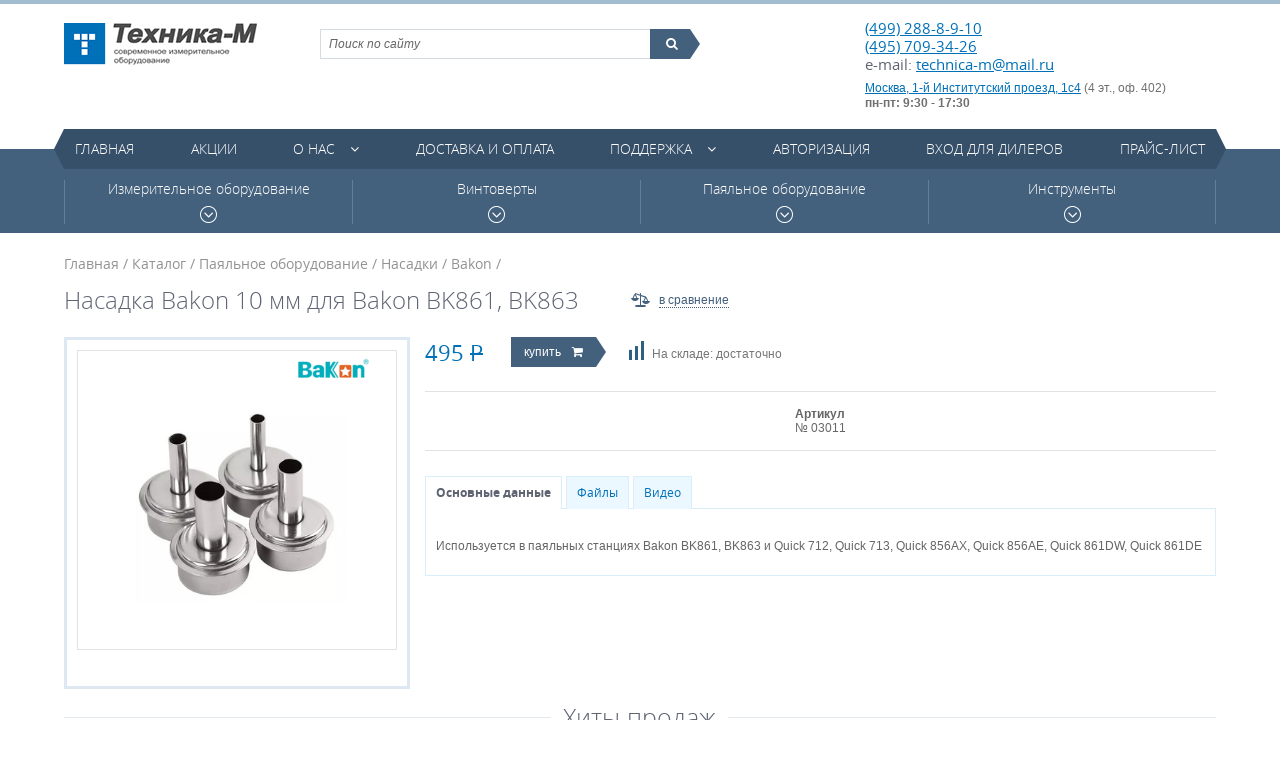

--- FILE ---
content_type: text/html; charset=UTF-8
request_url: https://technica-m.ru/catalog/articul/nasadka-bakon-10-mm-dlya-bakon-bk861-bk863
body_size: 10512
content:
<!DOCTYPE html>
<html>
	<head>
		<meta charset=utf-8   />
		<meta name="keywords" content="Каталог, Bakon, Насадка, Bakon, 10, мм, для, Bakon, BK861, BK863" /><meta name="description" content="Каталог. Bakon. Насадка Bakon 10 мм для Bakon BK861, BK863" />		<title>Насадка Bakon 10 мм для Bakon BK861, BK863 / Bakon / Каталог / Техника-М. Современное измерительное оборудование</title>		<link href="/cache/css/da1be.css" rel="stylesheet" media="all" />		<link href="/favicon.ico" rel="icon" type="image/x-icon" />
		<script src="https://smartcaptcha.yandexcloud.net/captcha.js" defer></script>
	</head>
	<body>
		<div class="wrap-site">
			<header class="header">
				<div class="container">
					<div class="top-h">
						<a href="/" class="logo" title="Техника-М. Современное измерительное оборудование"><img src="/img/logo_1.png" alt="Техника-М. Современное измерительное оборудование"></a>
						<div class="shopping-cart" id="header_cart"></div>
						<div class="contacts-h">
							<p class="tel"><a href="tel:+74992888910">(499) 288-8-9-10</a><br><a href="tel:+74957093426">(495) 709-34-26</a><br>e-mail: <a href="mailto:technica-m@mail.ru">technica-m@mail.ru</a></p>
							<address><a href="https://yandex.ru/maps/-/CDqe5TMg" target="_blank">Москва, 1-й Институтский проезд, 1с4</a> (4 эт., оф. 402) </br><strong>пн-пт: 9:30 - 17:30</strong></address>
						</div>
						<div class="search">
							<form action="/search/catalog" method="post">
								<!-- <label>Поиск по сайту</label> -->
								<fieldset>
									<input class="search_main" type="text" name="q" value="" placeholder="Поиск по сайту">
									<button type="submit"><i class="fa fa-search"></i><span class="icon_search_triangle pie"></span></button>
								</fieldset>
							</form>
						</div>
					</div>
				</div>
				<div class="container"><nav class="main-nav"><ul>	<li>
		<a href="/">Главная</a>
					</li>
	<li>
		<a href="/action">Акции</a>
					</li>
	<li class="has-dropdown">
		<a href="/page/o-kompanii">О нас</a>
		<a href="/page/o-kompanii" class="fa fa-angle-down show-dropdown"></a>		<ul>	<li>
		<a href="/page/o-kompanii">О компании</a>
					</li>
	<li>
		<a href="/news">Новости</a>
					</li>
	<li>
		<a href="/contact">Контакты</a>
					</li>
	<li>
		<a href="/page/nashi-vendory">Наши вендоры</a>
					</li>
	<li>
		<a href="/page/regionalnye-dilery">Региональные дилеры</a>
					</li>
<li class="login-dropdown">
	<a href="/user/login">Авторизация</a>
	<div class="form form_common form_login-embedded">
		<div class="overlay"></div>
		<div class="form__inner">
			<form action="/user/login" method="post" enctype="multipart/form-data">
	<div class="e-form">
<div class="e-form-el e-form-el-required form__el e-form-el-login">
		<div class="e-form-el-control inputWrap">
		<input class="form__text style-fld required" type="text" name="login" value="" placeholder="Электронная почта" />					</div>
</div>
<div class="e-form-el e-form-el-required form__el form__el_password e-form-el-password">
		<div class="e-form-el-control inputWrap password_login">
		<input class="form__password style-fld required" type="password" name="password" value="" placeholder="Пароль" /><div class="tooltip-info tooltip-info_password"><a href="/user/remind"><span class="fa fa-question-circle"></span><span class="tooltip"><div class="triangle"></div>Забыли пароль?</span></a></div>					</div>
</div>
<div class="e-form-el form__el e-form-el-remember">
		<div class="e-form-el-control inputWrap">
		<div class="iWantSubscribe">
	<label><input checked="checked" id="e-form-checkbox-label-remember-1" class="checkbox-style" type="checkbox" name="remember" value="1" /><span class="checkbox-fake"></span>Запомнить меня</label>
</div>					</div>
</div>
<div class="e-form-el form__el form__el_submit">
		<div class="e-form-el-control inputWrap">
		<button class="btn-type1 btn-type2-submit">Вход на сайт</button>					</div>
</div>
	</div>
</form>			<a href="/user/register">Регистрация</a>
		</div>
	</div>
</li>
<li class="login-dropdown">
	<a href="/user/login/type/dealer">Вход для дилеров</a>
	<div class="form form_common form_login-embedded">
		<div class="overlay"></div>
		<div class="form__inner">
			<form action="/user/login/type/dealer" method="post" enctype="multipart/form-data">
	<div class="e-form">
<div class="e-form-el e-form-el-required form__el e-form-el-login">
		<div class="e-form-el-control inputWrap">
		<input class="form__text style-fld required" type="text" name="login" value="" placeholder="Электронная почта" />					</div>
</div>
<div class="e-form-el e-form-el-required form__el form__el_password e-form-el-password">
		<div class="e-form-el-control inputWrap password_login">
		<input class="form__password style-fld required" type="password" name="password" value="" placeholder="Пароль" /><div class="tooltip-info tooltip-info_password"><a href="/user/remind"><span class="fa fa-question-circle"></span><span class="tooltip"><div class="triangle"></div>Забыли пароль?</span></a></div>					</div>
</div>
<div class="e-form-el form__el e-form-el-remember">
		<div class="e-form-el-control inputWrap">
		<div class="iWantSubscribe">
	<label><input checked="checked" id="e-form-checkbox-label-remember-1" class="checkbox-style" type="checkbox" name="remember" value="1" /><span class="checkbox-fake"></span>Запомнить меня</label>
</div>					</div>
</div>
<div class="e-form-el form__el form__el_submit">
		<div class="e-form-el-control inputWrap">
		<button class="btn-type1 btn-type2-submit">Вход на сайт</button>					</div>
</div>
	</div>
</form>			<a href="/user/register">Регистрация</a>
		</div>
	</div>
</li>
	<li>
		<a href="/page/sertifikaty">Сертификаты</a>
					</li>
</ul>	</li>
	<li>
		<a href="/page/dostavka-i-oplata">Доставка и оплата</a>
					</li>
	<li class="has-dropdown">
		<a href="/support/type/tehnicheskie-opisaniya-datasheet">Поддержка</a>
		<a href="/support/type/tehnicheskie-opisaniya-datasheet" class="fa fa-angle-down show-dropdown"></a>		<ul>	<li>
		<a href="/support/type/tehnicheskie-opisaniya-datasheet">Технические описания (datasheet)</a>
					</li>
	<li>
		<a href="/support/type/katalogi-produkcii">Каталоги продукции</a>
					</li>
	<li>
		<a href="/support/type/instrukcii">Инструкции</a>
					</li>
	<li>
		<a href="/support/type/soft">Софт</a>
					</li>
	<li>
		<a href="/support/type/drajvery">Драйверы</a>
					</li>
<li class="login-dropdown">
	<a href="/user/login">Авторизация</a>
	<div class="form form_common form_login-embedded">
		<div class="overlay"></div>
		<div class="form__inner">
			<form action="/user/login" method="post" enctype="multipart/form-data">
	<div class="e-form">
<div class="e-form-el e-form-el-required form__el e-form-el-login">
		<div class="e-form-el-control inputWrap">
		<input class="form__text style-fld required" type="text" name="login" value="" placeholder="Электронная почта" />					</div>
</div>
<div class="e-form-el e-form-el-required form__el form__el_password e-form-el-password">
		<div class="e-form-el-control inputWrap password_login">
		<input class="form__password style-fld required" type="password" name="password" value="" placeholder="Пароль" /><div class="tooltip-info tooltip-info_password"><a href="/user/remind"><span class="fa fa-question-circle"></span><span class="tooltip"><div class="triangle"></div>Забыли пароль?</span></a></div>					</div>
</div>
<div class="e-form-el form__el e-form-el-remember">
		<div class="e-form-el-control inputWrap">
		<div class="iWantSubscribe">
	<label><input checked="checked" id="e-form-checkbox-label-remember-1" class="checkbox-style" type="checkbox" name="remember" value="1" /><span class="checkbox-fake"></span>Запомнить меня</label>
</div>					</div>
</div>
<div class="e-form-el form__el form__el_submit">
		<div class="e-form-el-control inputWrap">
		<button class="btn-type1 btn-type2-submit">Вход на сайт</button>					</div>
</div>
	</div>
</form>			<a href="/user/register">Регистрация</a>
		</div>
	</div>
</li>
<li class="login-dropdown">
	<a href="/user/login/type/dealer">Вход для дилеров</a>
	<div class="form form_common form_login-embedded">
		<div class="overlay"></div>
		<div class="form__inner">
			<form action="/user/login/type/dealer" method="post" enctype="multipart/form-data">
	<div class="e-form">
<div class="e-form-el e-form-el-required form__el e-form-el-login">
		<div class="e-form-el-control inputWrap">
		<input class="form__text style-fld required" type="text" name="login" value="" placeholder="Электронная почта" />					</div>
</div>
<div class="e-form-el e-form-el-required form__el form__el_password e-form-el-password">
		<div class="e-form-el-control inputWrap password_login">
		<input class="form__password style-fld required" type="password" name="password" value="" placeholder="Пароль" /><div class="tooltip-info tooltip-info_password"><a href="/user/remind"><span class="fa fa-question-circle"></span><span class="tooltip"><div class="triangle"></div>Забыли пароль?</span></a></div>					</div>
</div>
<div class="e-form-el form__el e-form-el-remember">
		<div class="e-form-el-control inputWrap">
		<div class="iWantSubscribe">
	<label><input checked="checked" id="e-form-checkbox-label-remember-1" class="checkbox-style" type="checkbox" name="remember" value="1" /><span class="checkbox-fake"></span>Запомнить меня</label>
</div>					</div>
</div>
<div class="e-form-el form__el form__el_submit">
		<div class="e-form-el-control inputWrap">
		<button class="btn-type1 btn-type2-submit">Вход на сайт</button>					</div>
</div>
	</div>
</form>			<a href="/user/register">Регистрация</a>
		</div>
	</div>
</li>
	<li>
		<a href="/support/type/principialnye-shemy">Принципиальные схемы</a>
					</li>
	<li>
		<a href="/support/type/stati">Статьи</a>
					</li>
</ul>	</li>
<li class="login-dropdown">
	<a href="/user/login">Авторизация</a>
	<div class="form form_common form_login-embedded">
		<div class="overlay"></div>
		<div class="form__inner">
			<form action="/user/login" method="post" enctype="multipart/form-data">
	<div class="e-form">
<div class="e-form-el e-form-el-required form__el e-form-el-login">
		<div class="e-form-el-control inputWrap">
		<input class="form__text style-fld required" type="text" name="login" value="" placeholder="Электронная почта" />					</div>
</div>
<div class="e-form-el e-form-el-required form__el form__el_password e-form-el-password">
		<div class="e-form-el-control inputWrap password_login">
		<input class="form__password style-fld required" type="password" name="password" value="" placeholder="Пароль" /><div class="tooltip-info tooltip-info_password"><a href="/user/remind"><span class="fa fa-question-circle"></span><span class="tooltip"><div class="triangle"></div>Забыли пароль?</span></a></div>					</div>
</div>
<div class="e-form-el form__el e-form-el-remember">
		<div class="e-form-el-control inputWrap">
		<div class="iWantSubscribe">
	<label><input checked="checked" id="e-form-checkbox-label-remember-1" class="checkbox-style" type="checkbox" name="remember" value="1" /><span class="checkbox-fake"></span>Запомнить меня</label>
</div>					</div>
</div>
<div class="e-form-el form__el form__el_submit">
		<div class="e-form-el-control inputWrap">
		<button class="btn-type1 btn-type2-submit">Вход на сайт</button>					</div>
</div>
	</div>
</form>			<a href="/user/register">Регистрация</a>
		</div>
	</div>
</li>
<li class="login-dropdown">
	<a href="/user/login/type/dealer">Вход для дилеров</a>
	<div class="form form_common form_login-embedded">
		<div class="overlay"></div>
		<div class="form__inner">
			<form action="/user/login/type/dealer" method="post" enctype="multipart/form-data">
	<div class="e-form">
<div class="e-form-el e-form-el-required form__el e-form-el-login">
		<div class="e-form-el-control inputWrap">
		<input class="form__text style-fld required" type="text" name="login" value="" placeholder="Электронная почта" />					</div>
</div>
<div class="e-form-el e-form-el-required form__el form__el_password e-form-el-password">
		<div class="e-form-el-control inputWrap password_login">
		<input class="form__password style-fld required" type="password" name="password" value="" placeholder="Пароль" /><div class="tooltip-info tooltip-info_password"><a href="/user/remind"><span class="fa fa-question-circle"></span><span class="tooltip"><div class="triangle"></div>Забыли пароль?</span></a></div>					</div>
</div>
<div class="e-form-el form__el e-form-el-remember">
		<div class="e-form-el-control inputWrap">
		<div class="iWantSubscribe">
	<label><input checked="checked" id="e-form-checkbox-label-remember-1" class="checkbox-style" type="checkbox" name="remember" value="1" /><span class="checkbox-fake"></span>Запомнить меня</label>
</div>					</div>
</div>
<div class="e-form-el form__el form__el_submit">
		<div class="e-form-el-control inputWrap">
		<button class="btn-type1 btn-type2-submit">Вход на сайт</button>					</div>
</div>
	</div>
</form>			<a href="/user/register">Регистрация</a>
		</div>
	</div>
</li>
	<li>
		<a href="/price">Прайс-лист</a>
					</li>
</ul></nav></div>			</header>
			<div class="content">
				<div class="category-menu">
	<div class="container">
		<div class="ctg-menu-wrap">
			<div>
				<div class="ctg-item">
					<a href="/catalog">Измерительное оборудование<span class="clock-icon"></span></a>
					<div class="category-sub-menu">
	<div class="container m-menu">
		<dl class="col-sub-menu">
			<dt><a href="/catalog/rubric/lcr-metry">LCR-метры</a></dt>
			<dd>
<a href="/catalog/rubric/lcr-metry/brand/mastech">Mastech&nbsp;(3)</a>, <a href="/catalog/rubric/lcr-metry/brand/victor">Victor&nbsp;(7)</a>, <a href="/catalog/rubric/lcr-metry/brand/sanwa_electric_instrument_co_ltd">Sanwa&nbsp;(2)</a></dd>
		</dl>
		<dl class="col-sub-menu">
			<dt><a href="/catalog/rubric/avtotestery">Автотестеры</a></dt>
			<dd>
<a href="/catalog/rubric/avtotestery/brand/mastech">Mastech&nbsp;(2)</a>, <a href="/catalog/rubric/avtotestery/brand/c-e-m">C.E.M.&nbsp;(1)</a></dd>
		</dl>
		<dl class="col-sub-menu">
			<dt><a href="/catalog/rubric/aksessuary-dlya-izmeritelnogo-oborudovaniya">Аксессуары для измерительного оборудования</a></dt>
			<dd>
<a href="/catalog/rubric/aksessuary-dlya-izmeritelnogo-oborudovaniya/brand/rigol">Rigol&nbsp;(167)</a>, <a href="/catalog/rubric/aksessuary-dlya-izmeritelnogo-oborudovaniya/brand/uniontest">UnionTest&nbsp;(5)</a>, <a href="/catalog/rubric/aksessuary-dlya-izmeritelnogo-oborudovaniya/brand/owon_technology">Owon&nbsp;(8)</a>, <a href="/catalog/rubric/aksessuary-dlya-izmeritelnogo-oborudovaniya/brand/victor">Victor&nbsp;(3)</a>, <a href="/catalog/rubric/aksessuary-dlya-izmeritelnogo-oborudovaniya/brand/sanwa_electric_instrument_co_ltd">Sanwa&nbsp;(15)</a>, <a href="/catalog/rubric/aksessuary-dlya-izmeritelnogo-oborudovaniya/brand/peakmeter">PeakMeter&nbsp;(4)</a>, <a href="/catalog/rubric/aksessuary-dlya-izmeritelnogo-oborudovaniya/brand/micsig">Micsig&nbsp;(7)</a></dd>
		</dl>
		<dl class="col-sub-menu">
			<dt><a href="/catalog/rubric/analizatory-spektra">Анализаторы спектра</a></dt>
			<dd>
<a href="/catalog/rubric/analizatory-spektra/brand/rigol">Rigol&nbsp;(34)</a>, <a href="/catalog/rubric/analizatory-spektra/brand/protek">Protek&nbsp;(1)</a>, <a href="/catalog/rubric/analizatory-spektra/brand/owon_technology">Owon&nbsp;(18)</a></dd>
		</dl>
		<dl class="col-sub-menu">
			<dt><a href="/catalog/rubric/anemometry">Анемометры</a></dt>
			<dd>
<a href="/catalog/rubric/anemometry/brand/uniontest">UnionTest&nbsp;(3)</a></dd>
		</dl>
		<dl class="col-sub-menu">
			<dt><a href="/catalog/rubric/izmeriteli-temperatury-medicinskie">Бесконтактные термометры для измерения температуры тела</a></dt>
			<dd>
<a href="/catalog/rubric/izmeriteli-temperatury-medicinskie/brand/uniontest">UnionTest&nbsp;(5)</a>, <a href="/catalog/rubric/izmeriteli-temperatury-medicinskie/brand/aiqura">AiQURA&nbsp;(1)</a>, <a href="/catalog/rubric/izmeriteli-temperatury-medicinskie/brand/rehabor">Rehabor&nbsp;(1)</a></dd>
		</dl>
		<dl class="col-sub-menu">
			<dt><a href="/catalog/rubric/generatory">Генераторы</a></dt>
			<dd>
<a href="/catalog/rubric/generatory/brand/rigol">Rigol&nbsp;(61)</a>, <a href="/catalog/rubric/generatory/brand/uniontest">UnionTest&nbsp;(8)</a>, <a href="/catalog/rubric/generatory/brand/owon_technology">Owon&nbsp;(27)</a>, <a href="/catalog/rubric/generatory/brand/victor">Victor&nbsp;(3)</a>, <a href="/catalog/rubric/generatory/brand/hantek">Hantek&nbsp;(1)</a></dd>
		</dl>
		<dl class="col-sub-menu">
			<dt><a href="/catalog/rubric/dalnomery-lazernye">Дальномеры лазерные</a></dt>
			<dd>
<a href="/catalog/rubric/dalnomery-lazernye/brand/uniontest">UnionTest&nbsp;(4)</a></dd>
		</dl>
		<dl class="col-sub-menu">
			<dt><a href="/catalog/rubric/izmeriteli-vibracii">Измерители вибрации</a></dt>
			<dd>
<a href="/catalog/rubric/izmeriteli-vibracii/brand/uniontest">UnionTest&nbsp;(1)</a></dd>
		</dl>
		<dl class="col-sub-menu">
			<dt><a href="/catalog/rubric/izmeriteli-zazemleniya">Измерители заземления</a></dt>
			<dd>
<a href="/catalog/rubric/izmeriteli-zazemleniya/brand/mastech">Mastech&nbsp;(1)</a>, <a href="/catalog/rubric/izmeriteli-zazemleniya/brand/victor">Victor&nbsp;(1)</a>, <a href="/catalog/rubric/izmeriteli-zazemleniya/brand/sanwa_electric_instrument_co_ltd">Sanwa&nbsp;(1)</a>, <a href="/catalog/rubric/izmeriteli-zazemleniya/brand/peakmeter">PeakMeter&nbsp;(1)</a>, <a href="/catalog/rubric/izmeriteli-zazemleniya/brand/habotest">Habotest&nbsp;(1)</a></dd>
		</dl>
		<dl class="col-sub-menu">
			<dt><a href="/catalog/rubric/izmeriteli-moshhnosti-lazernogo-izlucheniya">Измерители мощности лазерного излучения</a></dt>
			<dd>
<a href="/catalog/rubric/izmeriteli-moshhnosti-lazernogo-izlucheniya/brand/sanwa_electric_instrument_co_ltd">Sanwa&nbsp;(1)</a></dd>
		</dl>
		<dl class="col-sub-menu">
			<dt><a href="/catalog/rubric/izmeriteli-osveshhennosti">Измерители освещенности</a></dt>
			<dd>
<a href="/catalog/rubric/izmeriteli-osveshhennosti/brand/victor">Victor&nbsp;(1)</a>, <a href="/catalog/rubric/izmeriteli-osveshhennosti/brand/sanwa_electric_instrument_co_ltd">Sanwa&nbsp;(1)</a></dd>
		</dl>
		<dl class="col-sub-menu">
			<dt><a href="/catalog/rubric/izmeriteli-parametrov-elektricheskih-setej">Измерители параметров электрических сетей</a></dt>
			<dd>
<a href="/catalog/rubric/izmeriteli-parametrov-elektricheskih-setej/brand/victor">Victor&nbsp;(2)</a>, <a href="/catalog/rubric/izmeriteli-parametrov-elektricheskih-setej/brand/sanwa_electric_instrument_co_ltd">Sanwa&nbsp;(2)</a>, <a href="/catalog/rubric/izmeriteli-parametrov-elektricheskih-setej/brand/habotest">Habotest&nbsp;(3)</a></dd>
		</dl>
		<dl class="col-sub-menu">
			<dt><a href="/catalog/rubric/izmeriteli-soprotivleniya-izolyacii">Измерители сопротивления изоляции</a></dt>
			<dd>
<a href="/catalog/rubric/izmeriteli-soprotivleniya-izolyacii/brand/mastech">Mastech&nbsp;(3)</a>, <a href="/catalog/rubric/izmeriteli-soprotivleniya-izolyacii/brand/victor">Victor&nbsp;(3)</a>, <a href="/catalog/rubric/izmeriteli-soprotivleniya-izolyacii/brand/sanwa_electric_instrument_co_ltd">Sanwa&nbsp;(3)</a>, <a href="/catalog/rubric/izmeriteli-soprotivleniya-izolyacii/brand/peakmeter">PeakMeter&nbsp;(2)</a>, <a href="/catalog/rubric/izmeriteli-soprotivleniya-izolyacii/brand/habotest">Habotest&nbsp;(2)</a></dd>
		</dl>
		<dl class="col-sub-menu">
			<dt><a href="/catalog/rubric/izmeriteli-temperatury-i-vlazhnosti">Измерители температуры и влажности</a></dt>
			<dd>
<a href="/catalog/rubric/izmeriteli-temperatury-i-vlazhnosti/brand/mastech">Mastech&nbsp;(7)</a>, <a href="/catalog/rubric/izmeriteli-temperatury-i-vlazhnosti/brand/uniontest">UnionTest&nbsp;(15)</a>, <a href="/catalog/rubric/izmeriteli-temperatury-i-vlazhnosti/brand/victor">Victor&nbsp;(3)</a>, <a href="/catalog/rubric/izmeriteli-temperatury-i-vlazhnosti/brand/peakmeter">PeakMeter&nbsp;(6)</a>, <a href="/catalog/rubric/izmeriteli-temperatury-i-vlazhnosti/brand/habotest">Habotest&nbsp;(2)</a></dd>
		</dl>
		<dl class="col-sub-menu">
			<dt><a href="/catalog/rubric/izmeriteli-urovnya-shuma">Измерители уровня шума</a></dt>
			<dd>
<a href="/catalog/rubric/izmeriteli-urovnya-shuma/brand/uniontest">UnionTest&nbsp;(3)</a>, <a href="/catalog/rubric/izmeriteli-urovnya-shuma/brand/victor">Victor&nbsp;(3)</a></dd>
		</dl>
		<dl class="col-sub-menu">
			<dt><a href="/catalog/rubric/istochniki-pitaniya-laboratornye">Источники питания лабораторные</a></dt>
			<dd>
<a href="/catalog/rubric/istochniki-pitaniya-laboratornye/brand/rigol">Rigol&nbsp;(13)</a>, <a href="/catalog/rubric/istochniki-pitaniya-laboratornye/brand/mastech">Mastech&nbsp;(5)</a>, <a href="/catalog/rubric/istochniki-pitaniya-laboratornye/brand/uniontest">UnionTest&nbsp;(112)</a>, <a href="/catalog/rubric/istochniki-pitaniya-laboratornye/brand/owon_technology">Owon&nbsp;(60)</a>, <a href="/catalog/rubric/istochniki-pitaniya-laboratornye/brand/matrix_technology_inc">Matrix&nbsp;(32)</a>, <a href="/catalog/rubric/istochniki-pitaniya-laboratornye/brand/nice-power">Nice-Power&nbsp;(22)</a>, <a href="/catalog/rubric/istochniki-pitaniya-laboratornye/brand/korad">Korad&nbsp;(21)</a></dd>
		</dl>
		<dl class="col-sub-menu">
			<dt><a href="/catalog/rubric/kabelnye-testery">Кабельные тестеры</a></dt>
			<dd>
<a href="/catalog/rubric/kabelnye-testery/brand/pro_skit">Pro'skit&nbsp;(1)</a></dd>
		</dl>
		<dl class="col-sub-menu">
			<dt><a href="/catalog/rubric/multimetry">Мультиметры</a></dt>
			<dd>
<a href="/catalog/rubric/multimetry/brand/rigol">Rigol&nbsp;(5)</a>, <a href="/catalog/rubric/multimetry/brand/mastech">Mastech&nbsp;(27)</a>, <a href="/catalog/rubric/multimetry/brand/owon_technology">Owon&nbsp;(21)</a>, <a href="/catalog/rubric/multimetry/brand/victor">Victor&nbsp;(28)</a>, <a href="/catalog/rubric/multimetry/brand/sanwa_electric_instrument_co_ltd">Sanwa&nbsp;(22)</a>, <a href="/catalog/rubric/multimetry/brand/peakmeter">PeakMeter&nbsp;(22)</a>, <a href="/catalog/rubric/multimetry/brand/habotest">Habotest&nbsp;(14)</a></dd>
		</dl>
		<dl class="col-sub-menu">
			<dt><a href="/catalog/rubric/nagruzki-elektronnye">Нагрузки электронные</a></dt>
			<dd>
<a href="/catalog/rubric/nagruzki-elektronnye/brand/rigol">Rigol&nbsp;(5)</a>, <a href="/catalog/rubric/nagruzki-elektronnye/brand/uniontest">UnionTest&nbsp;(5)</a>, <a href="/catalog/rubric/nagruzki-elektronnye/brand/owon_technology">Owon&nbsp;(17)</a>, <a href="/catalog/rubric/nagruzki-elektronnye/brand/korad">Korad&nbsp;(5)</a></dd>
		</dl>
		<dl class="col-sub-menu">
			<dt><a href="/catalog/rubric/oscillograficheskie-probniki">Осциллографические пробники</a></dt>
			<dd>
<a href="/catalog/rubric/oscillograficheskie-probniki/brand/rigol">Rigol&nbsp;(14)</a>, <a href="/catalog/rubric/oscillograficheskie-probniki/brand/owon_technology">Owon&nbsp;(7)</a>, <a href="/catalog/rubric/oscillograficheskie-probniki/brand/hoden">Hoden&nbsp;(25)</a>, <a href="/catalog/rubric/oscillograficheskie-probniki/brand/micsig">Micsig&nbsp;(43)</a></dd>
		</dl>
		<dl class="col-sub-menu">
			<dt><a href="/catalog/rubric/oscillografy">Осциллографы</a></dt>
			<dd>
<a href="/catalog/rubric/oscillografy/brand/rigol">Rigol&nbsp;(118)</a>, <a href="/catalog/rubric/oscillografy/brand/uniontest">UnionTest&nbsp;(7)</a>, <a href="/catalog/rubric/oscillografy/brand/owon_technology">Owon&nbsp;(143)</a>, <a href="/catalog/rubric/oscillografy/brand/victor">Victor&nbsp;(1)</a>, <a href="/catalog/rubric/oscillografy/brand/micsig">Micsig&nbsp;(35)</a></dd>
		</dl>
		<dl class="col-sub-menu">
			<dt><a href="/catalog/rubric/oscillografy-dlya-avtoservisa">Осциллографы для автосервиса</a></dt>
			<dd>
<a href="/catalog/rubric/oscillografy-dlya-avtoservisa/brand/micsig">Micsig&nbsp;(9)</a></dd>
		</dl>
		<dl class="col-sub-menu">
			<dt><a href="/catalog/rubric/sistemy-sbora-dannyh">Системы сбора данных</a></dt>
			<dd>
<a href="/catalog/rubric/sistemy-sbora-dannyh/brand/rigol">Rigol&nbsp;(3)</a></dd>
		</dl>
		<dl class="col-sub-menu">
			<dt><a href="/catalog/rubric/tahometry">Тахометры</a></dt>
			<dd>
<a href="/catalog/rubric/tahometry/brand/uniontest">UnionTest&nbsp;(2)</a>, <a href="/catalog/rubric/tahometry/brand/victor">Victor&nbsp;(2)</a>, <a href="/catalog/rubric/tahometry/brand/sanwa_electric_instrument_co_ltd">Sanwa&nbsp;(2)</a></dd>
		</dl>
		<dl class="col-sub-menu">
			<dt><a href="/catalog/rubric/teplovizory">Тепловизоры</a></dt>
			<dd>
<a href="/catalog/rubric/teplovizory/brand/owon_technology">Owon&nbsp;(1)</a></dd>
		</dl>
		<dl class="col-sub-menu">
			<dt><a href="/catalog/rubric/tokoizmeritelnye-kleshhi">Токоизмерительные клещи</a></dt>
			<dd>
<a href="/catalog/rubric/tokoizmeritelnye-kleshhi/brand/mastech">Mastech&nbsp;(11)</a>, <a href="/catalog/rubric/tokoizmeritelnye-kleshhi/brand/victor">Victor&nbsp;(8)</a>, <a href="/catalog/rubric/tokoizmeritelnye-kleshhi/brand/sanwa_electric_instrument_co_ltd">Sanwa&nbsp;(20)</a>, <a href="/catalog/rubric/tokoizmeritelnye-kleshhi/brand/peakmeter">PeakMeter&nbsp;(19)</a>, <a href="/catalog/rubric/tokoizmeritelnye-kleshhi/brand/habotest">Habotest&nbsp;(6)</a></dd>
		</dl>
		<dl class="col-sub-menu">
			<dt><a href="/catalog/rubric/chastotomery">Частотомеры</a></dt>
			<dd>
<a href="/catalog/rubric/chastotomery/brand/mastech">Mastech&nbsp;(1)</a>, <a href="/catalog/rubric/chastotomery/brand/victor">Victor&nbsp;(2)</a></dd>
		</dl>
	</div>
</div>
				</div>
			</div>
			<div>
				<div class="ctg-item">
					<a href="/catalog/rubric/vintoverty">Винтоверты<span class="clock-icon"></span></a>
					<div class="category-sub-menu">
	<div class="container m-menu">
		<dl class="col-sub-menu">
			<dt><a href="/catalog/rubric/akkumulyatornye-batarei">Аккумуляторные батареи</a></dt>
			<dd>
<a href="/catalog/rubric/akkumulyatornye-batarei/brand/kilews_industrial_co_ltd">Kilews&nbsp;(2)</a></dd>
		</dl>
		<dl class="col-sub-menu">
			<dt><a href="/catalog/rubric/aksessuary-dlya-vintovertov">Аксессуары для винтовертов</a></dt>
			<dd>
<a href="/catalog/rubric/aksessuary-dlya-vintovertov/brand/kilews_industrial_co_ltd">Kilews&nbsp;(31)</a></dd>
		</dl>
		<dl class="col-sub-menu">
			<dt><a href="/catalog/rubric/balansiry">Балансиры</a></dt>
			<dd>
<a href="/catalog/rubric/balansiry/brand/kilews_industrial_co_ltd">Kilews&nbsp;(3)</a>, <a href="/catalog/rubric/balansiry/brand/shenzhen_bakon_electronic_technology_co_ltd">Bakon&nbsp;(1)</a></dd>
		</dl>
		<dl class="col-sub-menu">
			<dt><a href="/catalog/rubric/bity-nasadki">Биты (насадки)</a></dt>
			<dd>
<a href="/catalog/rubric/bity-nasadki/brand/kilews_industrial_co_ltd">Kilews&nbsp;(50)</a></dd>
		</dl>
		<dl class="col-sub-menu">
			<dt><a href="/catalog/rubric/vintoverty-220v">Винтоверты 220В</a></dt>
			<dd>
<a href="/catalog/rubric/vintoverty-220v/brand/kilews_industrial_co_ltd">Kilews&nbsp;(33)</a></dd>
		</dl>
		<dl class="col-sub-menu">
			<dt><a href="/catalog/rubric/vintoverty-akkumulyatornye">Винтоверты аккумуляторные</a></dt>
			<dd>
<a href="/catalog/rubric/vintoverty-akkumulyatornye/brand/kilews_industrial_co_ltd">Kilews&nbsp;(17)</a></dd>
		</dl>
		<dl class="col-sub-menu">
			<dt><a href="/catalog/rubric/vintoverty-postoyannogo-toka">Винтоверты постоянного тока</a></dt>
			<dd>
<a href="/catalog/rubric/vintoverty-postoyannogo-toka/brand/kilews_industrial_co_ltd">Kilews&nbsp;(267)</a></dd>
		</dl>
		<dl class="col-sub-menu">
			<dt><a href="/catalog/rubric/zaryadnoe-ustrojstvo-dlya-akkumulyatorov">Зарядное устройство для аккумуляторов</a></dt>
			<dd>
<a href="/catalog/rubric/zaryadnoe-ustrojstvo-dlya-akkumulyatorov/brand/kilews_industrial_co_ltd">Kilews&nbsp;(3)</a></dd>
		</dl>
		<dl class="col-sub-menu">
			<dt><a href="/catalog/rubric/izmeriteli-krutyashhego-momenta">Измерители крутящего момента</a></dt>
			<dd>
<a href="/catalog/rubric/izmeriteli-krutyashhego-momenta/brand/uniontest">UnionTest&nbsp;(2)</a>, <a href="/catalog/rubric/izmeriteli-krutyashhego-momenta/brand/kilews_industrial_co_ltd">Kilews&nbsp;(7)</a>, <a href="/catalog/rubric/izmeriteli-krutyashhego-momenta/brand/shenzhen_bakon_electronic_technology_co_ltd">Bakon&nbsp;(4)</a></dd>
		</dl>
		<dl class="col-sub-menu">
			<dt><a href="/catalog/rubric/izmeritelnye-vintoverty-postoyannogo-toka">Измерительные винтоверты постоянного тока</a></dt>
			<dd>
<a href="/catalog/rubric/izmeritelnye-vintoverty-postoyannogo-toka/brand/kilews_industrial_co_ltd">Kilews&nbsp;(3)</a></dd>
		</dl>
		<dl class="col-sub-menu">
			<dt><a href="/catalog/rubric/kontrollery">Контроллеры</a></dt>
			<dd>
<a href="/catalog/rubric/kontrollery/brand/kilews_industrial_co_ltd">Kilews&nbsp;(12)</a></dd>
		</dl>
		<dl class="col-sub-menu">
			<dt><a href="/catalog/rubric/stojki">Стойки</a></dt>
			<dd>
<a href="/catalog/rubric/stojki/brand/kilews_industrial_co_ltd">Kilews&nbsp;(7)</a></dd>
		</dl>
		<dl class="col-sub-menu">
			<dt><a href="/catalog/rubric/ustrojstva-dlya-podachi-vintov">Устройства для подачи винтов</a></dt>
			<dd>
<a href="/catalog/rubric/ustrojstva-dlya-podachi-vintov/brand/kilews_industrial_co_ltd">Kilews&nbsp;(6)</a></dd>
		</dl>
	</div>
</div>
				</div>
			</div>
			<div>
				<div class="ctg-item">
					<a href="/catalog/rubric/payalnoe-oborudovanie">Паяльное оборудование<span class="clock-icon"></span></a>
					<div class="category-sub-menu">
	<div class="container m-menu">
		<dl class="col-sub-menu">
			<dt><a href="/catalog/rubric/aksessuary-dlya-payalnogo-oborudovaniya">Аксессуары для паяльного оборудования</a></dt>
			<dd>
<a href="/catalog/rubric/aksessuary-dlya-payalnogo-oborudovaniya/brand/quick_soldering_co_ltd">Quick&nbsp;(79)</a>, <a href="/catalog/rubric/aksessuary-dlya-payalnogo-oborudovaniya/brand/shenzhen_bakon_electronic_technology_co_ltd">Bakon&nbsp;(30)</a>, <a href="/catalog/rubric/aksessuary-dlya-payalnogo-oborudovaniya/brand/geeboon">Geeboon&nbsp;(7)</a></dd>
		</dl>
		<dl class="col-sub-menu">
			<dt><a href="/catalog/rubric/antistatika">Антистатика</a></dt>
			<dd>
<a href="/catalog/rubric/antistatika/brand/quick_soldering_co_ltd">Quick&nbsp;(20)</a>, <a href="/catalog/rubric/antistatika/brand/shenzhen_bakon_electronic_technology_co_ltd">Bakon&nbsp;(3)</a></dd>
		</dl>
		<dl class="col-sub-menu">
			<dt><a href="/catalog/rubric/vakuumnye-pincety">Вакуумные пинцеты</a></dt>
			<dd>
<a href="/catalog/rubric/vakuumnye-pincety/brand/quick_soldering_co_ltd">Quick&nbsp;(2)</a></dd>
		</dl>
		<dl class="col-sub-menu">
			<dt><a href="/catalog/rubric/vanny-dlya-luzheniya">Ванны для лужения</a></dt>
			<dd>
<a href="/catalog/rubric/vanny-dlya-luzheniya/brand/uniontest">UnionTest&nbsp;(8)</a>, <a href="/catalog/rubric/vanny-dlya-luzheniya/brand/quick_soldering_co_ltd">Quick&nbsp;(3)</a></dd>
		</dl>
		<dl class="col-sub-menu">
			<dt><a href="/catalog/rubric/vozduhoochistka">Воздухоочистка</a></dt>
			<dd>
<a href="/catalog/rubric/vozduhoochistka/brand/quick_soldering_co_ltd">Quick&nbsp;(5)</a>, <a href="/catalog/rubric/vozduhoochistka/brand/shenzhen_bakon_electronic_technology_co_ltd">Bakon&nbsp;(2)</a></dd>
		</dl>
		<dl class="col-sub-menu">
			<dt><a href="/catalog/rubric/derzhateli-platy">Держатели платы</a></dt>
			<dd>
<a href="/catalog/rubric/derzhateli-platy/brand/quick_soldering_co_ltd">Quick&nbsp;(4)</a></dd>
		</dl>
		<dl class="col-sub-menu">
			<dt><a href="/catalog/rubric/dozatory-past">Дозаторы паст</a></dt>
			<dd>
<a href="/catalog/rubric/dozatory-past/brand/quick_soldering_co_ltd">Quick&nbsp;(2)</a></dd>
		</dl>
		<dl class="col-sub-menu">
			<dt><a href="/catalog/rubric/zhala">Жала</a></dt>
			<dd>
<a href="/catalog/rubric/zhala/brand/uniontest">UnionTest&nbsp;(81)</a>, <a href="/catalog/rubric/zhala/brand/quick_soldering_co_ltd">Quick&nbsp;(218)</a>, <a href="/catalog/rubric/zhala/brand/shenzhen_bakon_electronic_technology_co_ltd">Bakon&nbsp;(102)</a>, <a href="/catalog/rubric/zhala/brand/pro_skit">Pro'skit&nbsp;(3)</a>, <a href="/catalog/rubric/zhala/brand/geeboon">Geeboon&nbsp;(11)</a></dd>
		</dl>
		<dl class="col-sub-menu">
			<dt><a href="/catalog/rubric/imeriteli-temperatury-zhala-payalnika">Измерители температуры жала паяльника</a></dt>
			<dd>
<a href="/catalog/rubric/imeriteli-temperatury-zhala-payalnika/brand/quick_soldering_co_ltd">Quick&nbsp;(1)</a>, <a href="/catalog/rubric/imeriteli-temperatury-zhala-payalnika/brand/shenzhen_bakon_electronic_technology_co_ltd">Bakon&nbsp;(1)</a></dd>
		</dl>
		<dl class="col-sub-menu">
			<dt><a href="/catalog/rubric/mikroskopy-dlya-pajki">Микроскопы для пайки</a></dt>
			<dd>
<a href="/catalog/rubric/mikroskopy-dlya-pajki/brand/andonstar">Andonstar&nbsp;(9)</a></dd>
		</dl>
		<dl class="col-sub-menu">
			<dt><a href="/catalog/rubric/nasadki">Насадки</a></dt>
			<dd>
<a href="/catalog/rubric/nasadki/brand/quick_soldering_co_ltd">Quick&nbsp;(141)</a>, <a href="/catalog/rubric/nasadki/brand/shenzhen_bakon_electronic_technology_co_ltd">Bakon&nbsp;(6)</a></dd>
		</dl>
		<dl class="col-sub-menu">
			<dt><a href="/catalog/rubric/payalnye-roboty">Паяльные роботы</a></dt>
			<dd>
<a href="/catalog/rubric/payalnye-roboty/brand/quick_soldering_co_ltd">Quick&nbsp;(57)</a></dd>
		</dl>
		<dl class="col-sub-menu">
			<dt><a href="/catalog/rubric/payalnye-stancii">Паяльные станции</a></dt>
			<dd>
<a href="/catalog/rubric/payalnye-stancii/brand/uniontest">UnionTest&nbsp;(1)</a>, <a href="/catalog/rubric/payalnye-stancii/brand/quick_soldering_co_ltd">Quick&nbsp;(43)</a>, <a href="/catalog/rubric/payalnye-stancii/brand/shenzhen_bakon_electronic_technology_co_ltd">Bakon&nbsp;(22)</a>, <a href="/catalog/rubric/payalnye-stancii/brand/geeboon">Geeboon&nbsp;(7)</a></dd>
		</dl>
		<dl class="col-sub-menu">
			<dt><a href="/catalog/rubric/progrevochnye-stoly">Прогревочные столы</a></dt>
			<dd>
<a href="/catalog/rubric/progrevochnye-stoly/brand/quick_soldering_co_ltd">Quick&nbsp;(5)</a>, <a href="/catalog/rubric/progrevochnye-stoly/brand/shenzhen_bakon_electronic_technology_co_ltd">Bakon&nbsp;(1)</a></dd>
		</dl>
		<dl class="col-sub-menu">
			<dt><a href="/catalog/rubric/remontnye-stancii">Ремонтные станции</a></dt>
			<dd>
<a href="/catalog/rubric/remontnye-stancii/brand/uniontest">UnionTest&nbsp;(2)</a>, <a href="/catalog/rubric/remontnye-stancii/brand/quick_soldering_co_ltd">Quick&nbsp;(10)</a>, <a href="/catalog/rubric/remontnye-stancii/brand/shenzhen_bakon_electronic_technology_co_ltd">Bakon&nbsp;(4)</a></dd>
		</dl>
		<dl class="col-sub-menu">
			<dt><a href="/catalog/rubric/remontnye-centry-bga">Ремонтные центры BGA</a></dt>
			<dd>
<a href="/catalog/rubric/remontnye-centry-bga/brand/quick_soldering_co_ltd">Quick&nbsp;(10)</a></dd>
		</dl>
		<dl class="col-sub-menu">
			<dt><a href="/catalog/rubric/termovozdushnye-stancii">Термовоздушные станции</a></dt>
			<dd>
<a href="/catalog/rubric/termovozdushnye-stancii/brand/quick_soldering_co_ltd">Quick&nbsp;(33)</a>, <a href="/catalog/rubric/termovozdushnye-stancii/brand/shenzhen_bakon_electronic_technology_co_ltd">Bakon&nbsp;(6)</a></dd>
		</dl>
		<dl class="col-sub-menu">
			<dt><a href="/catalog/rubric/termopincety">Термопинцеты</a></dt>
			<dd>
<a href="/catalog/rubric/termopincety/brand/quick_soldering_co_ltd">Quick&nbsp;(2)</a></dd>
		</dl>
		<dl class="col-sub-menu">
			<dt><a href="/catalog/rubric/ultrazvukovye-vanny">Ультразвуковые ванны</a></dt>
			<dd>
<a href="/catalog/rubric/ultrazvukovye-vanny/brand/quick_soldering_co_ltd">Quick&nbsp;(2)</a></dd>
		</dl>
	</div>
</div>
				</div>
			</div>
			<div>
				<div class="ctg-item">
					<a href="/catalog/rubric/instrumenty">Инструменты<span class="clock-icon"></span></a>
					<div class="category-sub-menu">
	<div class="container m-menu">
		<dl class="col-sub-menu">
			<dt><a href="/catalog/rubric/krimpery-i-zachistki">Кримперы и зачистки</a></dt>
			<dd>
<a href="/catalog/rubric/krimpery-i-zachistki/brand/pro_skit">Pro'skit&nbsp;(13)</a></dd>
		</dl>
		<dl class="col-sub-menu">
			<dt><a href="/catalog/rubric/kusachki-ploskogubcy">Кусачки, плоскогубцы</a></dt>
			<dd>
<a href="/catalog/rubric/kusachki-ploskogubcy/brand/pro_skit">Pro'skit&nbsp;(10)</a></dd>
		</dl>
		<dl class="col-sub-menu">
			<dt><a href="/catalog/rubric/nabory">Наборы</a></dt>
			<dd>
<a href="/catalog/rubric/nabory/brand/pro_skit">Pro'skit&nbsp;(3)</a></dd>
		</dl>
		<dl class="col-sub-menu">
			<dt><a href="/catalog/rubric/optika">Оптика</a></dt>
			<dd>
<a href="/catalog/rubric/optika/brand/standard_instruments">Standard Instruments&nbsp;(3)</a>, <a href="/catalog/rubric/optika/brand/pro_skit">Pro'skit&nbsp;(1)</a></dd>
		</dl>
	</div>
</div>
				</div>
			</div>
		</div>
	</div>
</div>
								<div class="main-content"><section class="container"><ul class="breadcrumbs">
<li><a href="/">Главная</a></li>
<li><a href="/catalog">Каталог</a></li>
<li><a href="/catalog/rubric/payalnoe-oborudovanie">Паяльное оборудование</a></li>
<li><a href="/catalog/rubric/nasadki">Насадки</a></li>
<li><a href="/catalog/rubric/nasadki/brand/shenzhen_bakon_electronic_technology_co_ltd">Bakon</a></li>
</ul>
</section>				<section class="container"><div itemscope itemtype="http://schema.org/Product">
<div class="header-card-p">
	<h1 itemprop="name">Насадка Bakon 10 мм для Bakon BK861, BK863</h1>
	<div class="add-to-comparison">
		<input type="checkbox" class="choice-btn" id="add-to-comparison" data-id="nasadka-bakon-10-mm-dlya-bakon-bk861-bk863">
		<label for="add-to-comparison" class="fake-choice-btn"></label>
		<label for="add-to-comparison" class="link-choice-btn"></label>
	</div>
</div>
<div class="wrap-info-card">
	<div class="item_col1">
				<div class="photo-area">
			<div class="curr-photo" id="catalog__curr-photo-wrap">
				<div class="producer"><img src="/cache/catalogbrand_pic/c_bakon_logo.png?1561643130" alt="Bakon" /></div>
				<a id="photo-area__cur-image" href="/upload/catalogitem_pic/nozzle_bakon_10mm_pic01.jpg" class=""><img src="/cache/catalogitem_pic/c_nozzle_bakon_10mm_pic01.jpg?1637334845" alt="Насадка Bakon 10 мм для Bakon BK861, BK863" itemprop="image"/></a>
			</div>
						<div class="social">
				<div class="inner">
					<!-- AddThis Button BEGIN -->
<div class="addthis_toolbox addthis_default_style addthis_32x32_style">
<a class="addthis_button_preferred_1"></a>
<a class="addthis_button_preferred_2"></a>
<a class="addthis_button_preferred_3"></a>
<a class="addthis_button_preferred_4"></a>
<a class="addthis_button_compact"></a>
<a class="addthis_counter addthis_bubble_style"></a>
</div>
<script type="text/javascript">var addthis_config = {"data_track_addressbar":false};</script>
<script type="text/javascript" src="//s7.addthis.com/js/300/addthis_widget.js#pubid=ra-5396a13e29d920b3"></script>
<!-- AddThis Button END -->				</div>
			</div>
		</div>
	</div>
	<div class="item_col2">
		<div class="buy-product">
							<span class="vertical-price-wrap">				<span data-original="495" class="price_el cost-product">495 <s>Р</s></span>	</span>
<div itemprop="offers" itemscope itemtype="http://schema.org/Offer" style="display:none;">
<span itemprop="price">495</span>
<span itemprop="priceCurrency">RUB</span>
</div>
						<span class="order_holder">
	<a data-id="nasadka-bakon-10-mm-dlya-bakon-bk861-bk863" href="/order/add/nasadka-bakon-10-mm-dlya-bakon-bk861-bk863" class="order_add btn-type1 to-cart-btn">
					<span class="txt"><span class="on">купить</span><span class="off">оформить</span></span> 
							<span class="fa fa-shopping-cart"></span>
			
			
	</a><div class="tooltip-info" style="display: none;">
						<span class="icon icon_basket_count_max"></span>
						<div class="tooltip">
							<div class="triangle"></div>
							Вы заказали максимально доступное на складе количество
						</div>
</div></span>					</div>
		<div class="store-sklad">
						<img src="/img/manyg.png" alt="" /> <span>На складе: достаточно</span>
		</div>
					<div class="table-info-wrap">
				<div class="table-info">
																<div class="art">
							<div class="txt">
								<b>Артикул</b><br>№ 03011							</div>
						</div>
																			</div>
			</div>

		<div class="tabs-wrap">
	<input type="radio" name="tab" class="tab-control" id="tab0" checked="checked">
	<label for="tab0" class="tab-link">Основные данные</label>
	<input type="radio" name="tab" class="tab-control" id="tab1">
	<label for="tab1" class="tab-link">Файлы</label>
	<input type="radio" name="tab" class="tab-control" id="tab2">
	<label for="tab2" class="tab-link">Видео</label>

	<div class="tab-content"><br/><span itemprop="description"> <p>Используется в паяльных станциях&nbsp;Bakon BK861, BK863 и&nbsp;Quick 712, Quick 713, Quick 856AX, Quick 856AE, Quick 861DW, Quick 861DE</p>
 </span> <!-- </div> --></div>

	<div class="tab-content"><div class="support">
<table class="soft support_list">
	<tr>
		<td></td>
		<td>Язык</td>
		<td>Версия</td>
				<td>Размер и тип</td>
		<td></td>
	</tr>
	<tr><td colspan="6"></td></tr>
	<tr>
		<td>
			<p class="title-soft"><a href="/upload/support_ext/bakon_catalog.pdf">Каталог продукции Bakon</a></p>
			<p>Паяльное оборудование и аксессуары</p>		</td>
		<td>Английский</td>
		<td>2025</td>
				<td>13.26 Мб, PDF</td>
		<td><a href="/upload/support_ext/bakon_catalog.pdf" class="download-link">Скачать</a></td>
	</tr>
</table>
</div>
<br>
</div>

	<div class="tab-content">	<div class="article-item video-item">
		<p class="title-article">О компании BAKON</p>
		<iframe width="640" height="380" src="//www.youtube.com/embed/X8SYLEVANvE" frameborder="0" allowfullscreen></iframe>		<div class="overflow-hidden">
			<p></p>
		</div>
	</div>
</div>
</div>
</div>
			</div>
</div>

<section class="hits">
	<h2 class="decor-title"><i></i>Хиты продаж<i></i></h2>
	<div class="wrap-product-items wrap-product-items-new-hit">
		<article class="product-item2">
			<input type="checkbox" data-id="vintovert-kilews-sk-3280p-b" class="choice-btn" id="item115">
			<label for="item115" class="fake-choice-btn"></label>
			<div class="wrap-m-height">
				<h2 class="title-p-i2">
					<a href="/catalog/articul/vintovert-kilews-sk-3280p-b" title="Винтоверт Kilews SK-3280P (B)">
						<span class="wrap-text-name">Винтоверт Kilews SK-3280P (B)</span>
						<span class="wrap-sticker">
							<img class="item-warranty-pic" src="/upload/catalogwarranty_pic/1_god1.png">													</span>	
					</a>
				</h2>
				<div class="img-p-i2">
					<a class="no-info" data-articul="vintovert-kilews-sk-3280p-b" href="/catalog/articul/vintovert-kilews-sk-3280p-b">
						<img src="/cache/catalogitem_pic/t_sk_3280p.png?1467895539" alt="Винтоверт Kilews SK-3280P (B)">
					</a>
				</div>
			</div>	
			<footer>
				<span class="order_holder">
	<a data-id="vintovert-kilews-sk-3280p-b" href="/order/add/vintovert-kilews-sk-3280p-b" class="order_add btn-type1 to-cart-btn">
					<span class="txt"><span class="on">купить</span><span class="off">оформить</span></span> 
							<span class="fa fa-shopping-cart"></span>
			
			
	</a><div class="tooltip-info" style="display: none;">
						<span class="icon icon_basket_count_max"></span>
						<div class="tooltip">
							<div class="triangle"></div>
							Вы заказали максимально доступное на складе количество
						</div>
</div></span>					<span class="vertical-price-wrap">				<span data-original="136570" class="price_el cost-prod">136 570 <s>Р</s></span>	</span>
<div itemprop="offers" itemscope itemtype="http://schema.org/Offer" style="display:none;">
<span itemprop="price">136570</span>
<span itemprop="priceCurrency">RUB</span>
</div>
			</footer>
		</article>
		<article class="product-item2">
			<input type="checkbox" data-id="payalnaya-stanciya-bakon-bk950d-portativnaya" class="choice-btn" id="item1933">
			<label for="item1933" class="fake-choice-btn"></label>
			<div class="wrap-m-height">
				<h2 class="title-p-i2">
					<a href="/catalog/articul/payalnaya-stanciya-bakon-bk950d-portativnaya" title="Паяльная станция BAKON BK950D портативная">
						<span class="wrap-text-name">Паяльная станция BAKON BK950D портативная</span>
						<span class="wrap-sticker">
							<img class="item-warranty-pic" src="/upload/catalogwarranty_pic/2_goda1.png">													</span>	
					</a>
				</h2>
				<div class="img-p-i2">
					<a class="no-info" data-articul="payalnaya-stanciya-bakon-bk950d-portativnaya" href="/catalog/articul/payalnaya-stanciya-bakon-bk950d-portativnaya">
						<img src="/cache/catalogitem_pic/t_bakon_bk950d_pic01.jpg?1637315924" alt="Паяльная станция BAKON BK950D портативная">
					</a>
				</div>
			</div>	
			<footer>
				<span class="order_holder">
	<a data-id="payalnaya-stanciya-bakon-bk950d-portativnaya" href="/order/add/payalnaya-stanciya-bakon-bk950d-portativnaya" class="order_add btn-type1 to-cart-btn">
					<span class="txt"><span class="on">купить</span><span class="off">оформить</span></span> 
							<span class="fa fa-shopping-cart"></span>
			
			
	</a><div class="tooltip-info" style="display: none;">
						<span class="icon icon_basket_count_max"></span>
						<div class="tooltip">
							<div class="triangle"></div>
							Вы заказали максимально доступное на складе количество
						</div>
</div></span>					<span class="vertical-price-wrap">				<span data-original="2970" class="price_el cost-prod">2 970 <s>Р</s></span>	</span>
<div itemprop="offers" itemscope itemtype="http://schema.org/Offer" style="display:none;">
<span itemprop="price">2970</span>
<span itemprop="priceCurrency">RUB</span>
</div>
			</footer>
		</article>
		<article class="product-item2">
			<input type="checkbox" data-id="payalnaya-stanciya-quick-ts2300-indukcionnaya" class="choice-btn" id="item1843">
			<label for="item1843" class="fake-choice-btn"></label>
			<div class="wrap-m-height">
				<h2 class="title-p-i2">
					<a href="/catalog/articul/payalnaya-stanciya-quick-ts2300-indukcionnaya" title="Паяльная станция Quick TS2300C индукционная">
						<span class="wrap-text-name">Паяльная станция Quick TS2300C индукционная</span>
						<span class="wrap-sticker">
							<img class="item-warranty-pic" src="/upload/catalogwarranty_pic/1_god1.png">													</span>	
					</a>
				</h2>
				<div class="img-p-i2">
					<a class="no-info" data-articul="payalnaya-stanciya-quick-ts2300-indukcionnaya" href="/catalog/articul/payalnaya-stanciya-quick-ts2300-indukcionnaya">
						<img src="/cache/catalogitem_pic/t_quick_ts2300_pic01.png?1472479010" alt="Паяльная станция Quick TS2300C индукционная">
					</a>
				</div>
			</div>	
			<footer>
				<span class="order_holder">
	<a data-id="payalnaya-stanciya-quick-ts2300-indukcionnaya" href="/order/add/payalnaya-stanciya-quick-ts2300-indukcionnaya" class="order_add btn-type1 to-cart-btn">
					<span class="txt"><span class="on">купить</span><span class="off">оформить</span></span> 
							<span class="fa fa-shopping-cart"></span>
			
			
	</a><div class="tooltip-info" style="display: none;">
						<span class="icon icon_basket_count_max"></span>
						<div class="tooltip">
							<div class="triangle"></div>
							Вы заказали максимально доступное на складе количество
						</div>
</div></span>					<span class="vertical-price-wrap">				<span data-original="32345" class="price_el cost-prod">32 345 <s>Р</s></span>	</span>
<div itemprop="offers" itemscope itemtype="http://schema.org/Offer" style="display:none;">
<span itemprop="price">32345</span>
<span itemprop="priceCurrency">RUB</span>
</div>
			</footer>
		</article>
		<article class="product-item2">
			<input type="checkbox" data-id="istochnik-pitaniya-programmiruemyj-rigol-dp832" class="choice-btn" id="item820">
			<label for="item820" class="fake-choice-btn"></label>
			<div class="wrap-m-height">
				<h2 class="title-p-i2">
					<a href="/catalog/articul/istochnik-pitaniya-programmiruemyj-rigol-dp832" title="Источник питания программируемый RIGOL DP832">
						<span class="wrap-text-name">Источник питания программируемый RIGOL DP832</span>
						<span class="wrap-sticker">
							<img class="item-warranty-pic" src="/upload/catalogwarranty_pic/3goda1.png">							<img class="item-rst-pic" src="/img/rst.png">						</span>	
					</a>
				</h2>
				<div class="img-p-i2">
					<a class="no-info" data-articul="istochnik-pitaniya-programmiruemyj-rigol-dp832" href="/catalog/articul/istochnik-pitaniya-programmiruemyj-rigol-dp832">
						<img src="/cache/catalogitem_pic/t_dp832_pic01.png?1471506596" alt="Источник питания программируемый RIGOL DP832">
					</a>
				</div>
			</div>	
			<footer>
				<span class="order_holder">
	<a data-id="istochnik-pitaniya-programmiruemyj-rigol-dp832" href="/order/add/istochnik-pitaniya-programmiruemyj-rigol-dp832" class="order_add btn-type1 to-cart-btn">
					<span class="txt"><span class="on">купить</span><span class="off">оформить</span></span> 
							<span class="fa fa-shopping-cart"></span>
			
			
	</a><div class="tooltip-info" style="display: none;">
						<span class="icon icon_basket_count_max"></span>
						<div class="tooltip">
							<div class="triangle"></div>
							Вы заказали максимально доступное на складе количество
						</div>
</div></span>					<span class="vertical-price-wrap">				<span data-original="56125" class="price_el cost-prod">56 125 <s>Р</s></span>	</span>
<div itemprop="offers" itemscope itemtype="http://schema.org/Offer" style="display:none;">
<span itemprop="price">56125</span>
<span itemprop="priceCurrency">RUB</span>
</div>
			</footer>
		</article>
	</div>
</section>
</section>				</div>			</div>
			<footer class="footer">
				<div class="footer-links">
	<div class="container">
		<div class="wrap-foot-links">
			<div class="promo_call">
				<div class="title"><a href="/contact">Наши контакты</a></div>
				<p><p>Схема проезда, телефоны, электронная почта</p>
</p></p>
			</div>
			<div class="promo_action">
				<div class="title"><a href="/action">Акции</a></div>
				<p><p>Все текущие акции</p>
</p></p>
			</div>
			<div class="promo_delivery">
				<div class="title"><a href="/page/dostavka-i-oplata">Доставка</a></div>
				<p><p>Все возможные виды доставки для Вас: самовывоз, курьер, ТК</p>
</p></p>
			</div>
		</div>
	</div>
</div>
				<div class="footer-bg">
					<div class="container top-foot">
						<nav class="footer-nav"><div class="col-f-n"><div class="title">Каталог</div><ul><li><a href="/catalog/rubric/izmeritelnoe-oborudovanie">Измерительное оборудование</a></li><li><a href="/catalog/rubric/vintoverty">Винтоверты</a></li><li><a href="/catalog/rubric/payalnoe-oborudovanie">Паяльное оборудование</a></li><li><a href="/catalog/rubric/instrumenty">Инструменты</a></li></ul></div>
<div class="col-f-n"><div class="title">Компания</div><ul><li><a href="/page/o-kompanii">О компании</a></li><li><a href="/page/dostavka-i-oplata">Доставка и оплата</a></li><li><a href="/support">Поддержка</a></li><li><a href="/price">Прайс-листы</a></li></ul><ul><li><a href="/user">Личный кабинет</a></li><li><a href="/user/login/type/dealer">Для дилера</a></li><li><a href="/map">Карта сайта</a></li></ul></div>
</nav>						<div class="pay-systems">
	<div class="title">Способы оплаты</div>
	<div class="wrap-pay-sys">
		<div><a href="/page/pay"><img src="/cache/pay_pic/pay11.png?1467117587" alt="Наличными в офисе (Москва)"></a></div>
		<div><a href="/page/pay"><img src="/cache/pay_pic/pay9.png?1467117358" alt="Наличными курьеру (Москва)"></a></div>
		<div><a href="/page/pay"><img src="/cache/pay_pic/pay2.png?1467117601" alt="Оплата счёта"></a></div>
	</div>
</div>
					</div>
					<div class="bottom-foot">
						<div class="container">
							<p class="copyright">© 2003-2026 Техника-М / Technica-M<!--#include virtual="/li_spider_check.php?site_id=technica-m.ru"-->
<div align="right">

<!-- Yandex.Metrika counter -->
<script type="text/javascript">
    (function (d, w, c) {
        (w[c] = w[c] || []).push(function() {
            try {
                w.yaCounter3761812 = new Ya.Metrika({
                    id:3761812,
                    clickmap:true,
                    trackLinks:true,
                    accurateTrackBounce:true,
                    webvisor:true
                });
            } catch(e) { }
        });

        var n = d.getElementsByTagName("script")[0],
            s = d.createElement("script"),
            f = function () { n.parentNode.insertBefore(s, n); };
        s.type = "text/javascript";
        s.async = true;
        s.src = "https://mc.yandex.ru/metrika/watch.js";

        if (w.opera == "[object Opera]") {
            d.addEventListener("DOMContentLoaded", f, false);
        } else { f(); }
    })(document, window, "yandex_metrika_callbacks");
</script>
<noscript><div><img src="https://mc.yandex.ru/watch/3761812" style="position:absolute; left:-9999px;" alt="" /></div></noscript>
<!-- /Yandex.Metrika counter -->

<script>
  (function(i,s,o,g,r,a,m){i['GoogleAnalyticsObject']=r;i[r]=i[r]||function(){
  (i[r].q=i[r].q||[]).push(arguments)},i[r].l=1*new Date();a=s.createElement(o),
  m=s.getElementsByTagName(o)[0];a.async=1;a.src=g;m.parentNode.insertBefore(a,m)
  })(window,document,'script','https://www.google-analytics.com/analytics.js','ga');

  ga('create', 'UA-92513961-1', 'auto');
  ga('send', 'pageview');

</script>

<a href="https://www.youtube.com/user/TechnicaMoscow" target="_blank"><img src="/upload/userfiles/images/youtube-logo.png" alt="Technica-M на YouTube" Title="Мы на Ютуб"></a>

<script type="text/javascript">(window.Image ? (new Image()) : document.createElement('img')).src = location.protocol + '//vk.com/rtrg?r=fupKkz6snf30Xi0A2E2rVHurWXGFKRf3lpQ3Y1vL5L/fAzJNVVkLNDVrX37jt1D6k*1ZoEdpSsoWoactRiPTMR4lj6E3FcPHTW08m42NV8igg/WJAFe16sbikQH3vuDaMH5yb3l8M535q1AKxisIJ1yYZzelAU1UaagEiuGPMM0-&pixel_id=1000075446';</script>


<script>
        (function(w,d,u){
                var s=d.createElement('script');s.async=true;s.src=u+'?'+(Date.now()/60000|0);
                var h=d.getElementsByTagName('script')[0];h.parentNode.insertBefore(s,h);
        })(window,document,'https://cdn.bitrix24.ru/b9228713/crm/site_button/loader_2_67j9ht.js');
</script></p>
							<p class="develop"></p>
						</div>
					</div>
				</div>
			</footer>

			<div class="footer-cart" id="footer_cart"></div>		</div>


				<div class="footer-bg" style="height: 60px;">
						<div class="container">
<p style="color: #b0c0ce; font-size: 12px; font-style: italic;">Наш сайт, для корректной работы, собирает техническую информацию о посетителях сайта: cookie, данные об IP-адресе, местоположении и другую. 
<br>Если вы не хотите оставлять о себе эту информацию для ее дальнейшей обработки - покиньте сайт. 
<br>Вся информация собирается и обрабатывается согласно <a href="https://technica-m.ru/pdf/confidential.pdf" target="_blank" style="color: #b0c0ce; text-decoration: underline;">политике конфиденциальности.</a></p>
						</div>
				</div>




				<script type="text/javascript" src="/cache/js/07de0.js"></script><script type="text/javascript">$(function() { tm.init({"currency":[{"mes":"$","rate":"80.0006"},{"mes":"EUR","rate":"93.3447"}],"user_dealer":null,"action_time_rotate":10000,"slider_time_rotate":10000}) });</script>		<script src="/js/flexibility.js" type="text/javascript"></script>
	</body>
</html>
